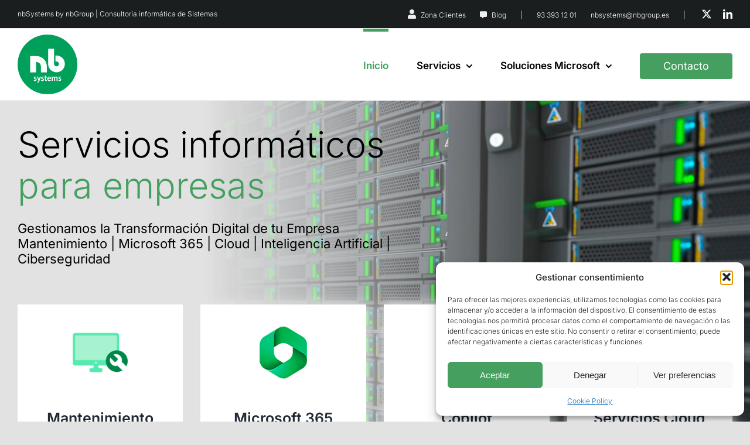

--- FILE ---
content_type: text/html; charset=utf-8
request_url: https://www.google.com/recaptcha/api2/anchor?ar=1&k=6Lcn-OAqAAAAAG703PXJKeNhk42APLbMnDa6DFov&co=aHR0cHM6Ly9uYnN5c3RlbXMuZXM6NDQz&hl=es&v=N67nZn4AqZkNcbeMu4prBgzg&size=invisible&badge=hide&anchor-ms=20000&execute-ms=30000&cb=ohmpfpmtanid
body_size: 48833
content:
<!DOCTYPE HTML><html dir="ltr" lang="es"><head><meta http-equiv="Content-Type" content="text/html; charset=UTF-8">
<meta http-equiv="X-UA-Compatible" content="IE=edge">
<title>reCAPTCHA</title>
<style type="text/css">
/* cyrillic-ext */
@font-face {
  font-family: 'Roboto';
  font-style: normal;
  font-weight: 400;
  font-stretch: 100%;
  src: url(//fonts.gstatic.com/s/roboto/v48/KFO7CnqEu92Fr1ME7kSn66aGLdTylUAMa3GUBHMdazTgWw.woff2) format('woff2');
  unicode-range: U+0460-052F, U+1C80-1C8A, U+20B4, U+2DE0-2DFF, U+A640-A69F, U+FE2E-FE2F;
}
/* cyrillic */
@font-face {
  font-family: 'Roboto';
  font-style: normal;
  font-weight: 400;
  font-stretch: 100%;
  src: url(//fonts.gstatic.com/s/roboto/v48/KFO7CnqEu92Fr1ME7kSn66aGLdTylUAMa3iUBHMdazTgWw.woff2) format('woff2');
  unicode-range: U+0301, U+0400-045F, U+0490-0491, U+04B0-04B1, U+2116;
}
/* greek-ext */
@font-face {
  font-family: 'Roboto';
  font-style: normal;
  font-weight: 400;
  font-stretch: 100%;
  src: url(//fonts.gstatic.com/s/roboto/v48/KFO7CnqEu92Fr1ME7kSn66aGLdTylUAMa3CUBHMdazTgWw.woff2) format('woff2');
  unicode-range: U+1F00-1FFF;
}
/* greek */
@font-face {
  font-family: 'Roboto';
  font-style: normal;
  font-weight: 400;
  font-stretch: 100%;
  src: url(//fonts.gstatic.com/s/roboto/v48/KFO7CnqEu92Fr1ME7kSn66aGLdTylUAMa3-UBHMdazTgWw.woff2) format('woff2');
  unicode-range: U+0370-0377, U+037A-037F, U+0384-038A, U+038C, U+038E-03A1, U+03A3-03FF;
}
/* math */
@font-face {
  font-family: 'Roboto';
  font-style: normal;
  font-weight: 400;
  font-stretch: 100%;
  src: url(//fonts.gstatic.com/s/roboto/v48/KFO7CnqEu92Fr1ME7kSn66aGLdTylUAMawCUBHMdazTgWw.woff2) format('woff2');
  unicode-range: U+0302-0303, U+0305, U+0307-0308, U+0310, U+0312, U+0315, U+031A, U+0326-0327, U+032C, U+032F-0330, U+0332-0333, U+0338, U+033A, U+0346, U+034D, U+0391-03A1, U+03A3-03A9, U+03B1-03C9, U+03D1, U+03D5-03D6, U+03F0-03F1, U+03F4-03F5, U+2016-2017, U+2034-2038, U+203C, U+2040, U+2043, U+2047, U+2050, U+2057, U+205F, U+2070-2071, U+2074-208E, U+2090-209C, U+20D0-20DC, U+20E1, U+20E5-20EF, U+2100-2112, U+2114-2115, U+2117-2121, U+2123-214F, U+2190, U+2192, U+2194-21AE, U+21B0-21E5, U+21F1-21F2, U+21F4-2211, U+2213-2214, U+2216-22FF, U+2308-230B, U+2310, U+2319, U+231C-2321, U+2336-237A, U+237C, U+2395, U+239B-23B7, U+23D0, U+23DC-23E1, U+2474-2475, U+25AF, U+25B3, U+25B7, U+25BD, U+25C1, U+25CA, U+25CC, U+25FB, U+266D-266F, U+27C0-27FF, U+2900-2AFF, U+2B0E-2B11, U+2B30-2B4C, U+2BFE, U+3030, U+FF5B, U+FF5D, U+1D400-1D7FF, U+1EE00-1EEFF;
}
/* symbols */
@font-face {
  font-family: 'Roboto';
  font-style: normal;
  font-weight: 400;
  font-stretch: 100%;
  src: url(//fonts.gstatic.com/s/roboto/v48/KFO7CnqEu92Fr1ME7kSn66aGLdTylUAMaxKUBHMdazTgWw.woff2) format('woff2');
  unicode-range: U+0001-000C, U+000E-001F, U+007F-009F, U+20DD-20E0, U+20E2-20E4, U+2150-218F, U+2190, U+2192, U+2194-2199, U+21AF, U+21E6-21F0, U+21F3, U+2218-2219, U+2299, U+22C4-22C6, U+2300-243F, U+2440-244A, U+2460-24FF, U+25A0-27BF, U+2800-28FF, U+2921-2922, U+2981, U+29BF, U+29EB, U+2B00-2BFF, U+4DC0-4DFF, U+FFF9-FFFB, U+10140-1018E, U+10190-1019C, U+101A0, U+101D0-101FD, U+102E0-102FB, U+10E60-10E7E, U+1D2C0-1D2D3, U+1D2E0-1D37F, U+1F000-1F0FF, U+1F100-1F1AD, U+1F1E6-1F1FF, U+1F30D-1F30F, U+1F315, U+1F31C, U+1F31E, U+1F320-1F32C, U+1F336, U+1F378, U+1F37D, U+1F382, U+1F393-1F39F, U+1F3A7-1F3A8, U+1F3AC-1F3AF, U+1F3C2, U+1F3C4-1F3C6, U+1F3CA-1F3CE, U+1F3D4-1F3E0, U+1F3ED, U+1F3F1-1F3F3, U+1F3F5-1F3F7, U+1F408, U+1F415, U+1F41F, U+1F426, U+1F43F, U+1F441-1F442, U+1F444, U+1F446-1F449, U+1F44C-1F44E, U+1F453, U+1F46A, U+1F47D, U+1F4A3, U+1F4B0, U+1F4B3, U+1F4B9, U+1F4BB, U+1F4BF, U+1F4C8-1F4CB, U+1F4D6, U+1F4DA, U+1F4DF, U+1F4E3-1F4E6, U+1F4EA-1F4ED, U+1F4F7, U+1F4F9-1F4FB, U+1F4FD-1F4FE, U+1F503, U+1F507-1F50B, U+1F50D, U+1F512-1F513, U+1F53E-1F54A, U+1F54F-1F5FA, U+1F610, U+1F650-1F67F, U+1F687, U+1F68D, U+1F691, U+1F694, U+1F698, U+1F6AD, U+1F6B2, U+1F6B9-1F6BA, U+1F6BC, U+1F6C6-1F6CF, U+1F6D3-1F6D7, U+1F6E0-1F6EA, U+1F6F0-1F6F3, U+1F6F7-1F6FC, U+1F700-1F7FF, U+1F800-1F80B, U+1F810-1F847, U+1F850-1F859, U+1F860-1F887, U+1F890-1F8AD, U+1F8B0-1F8BB, U+1F8C0-1F8C1, U+1F900-1F90B, U+1F93B, U+1F946, U+1F984, U+1F996, U+1F9E9, U+1FA00-1FA6F, U+1FA70-1FA7C, U+1FA80-1FA89, U+1FA8F-1FAC6, U+1FACE-1FADC, U+1FADF-1FAE9, U+1FAF0-1FAF8, U+1FB00-1FBFF;
}
/* vietnamese */
@font-face {
  font-family: 'Roboto';
  font-style: normal;
  font-weight: 400;
  font-stretch: 100%;
  src: url(//fonts.gstatic.com/s/roboto/v48/KFO7CnqEu92Fr1ME7kSn66aGLdTylUAMa3OUBHMdazTgWw.woff2) format('woff2');
  unicode-range: U+0102-0103, U+0110-0111, U+0128-0129, U+0168-0169, U+01A0-01A1, U+01AF-01B0, U+0300-0301, U+0303-0304, U+0308-0309, U+0323, U+0329, U+1EA0-1EF9, U+20AB;
}
/* latin-ext */
@font-face {
  font-family: 'Roboto';
  font-style: normal;
  font-weight: 400;
  font-stretch: 100%;
  src: url(//fonts.gstatic.com/s/roboto/v48/KFO7CnqEu92Fr1ME7kSn66aGLdTylUAMa3KUBHMdazTgWw.woff2) format('woff2');
  unicode-range: U+0100-02BA, U+02BD-02C5, U+02C7-02CC, U+02CE-02D7, U+02DD-02FF, U+0304, U+0308, U+0329, U+1D00-1DBF, U+1E00-1E9F, U+1EF2-1EFF, U+2020, U+20A0-20AB, U+20AD-20C0, U+2113, U+2C60-2C7F, U+A720-A7FF;
}
/* latin */
@font-face {
  font-family: 'Roboto';
  font-style: normal;
  font-weight: 400;
  font-stretch: 100%;
  src: url(//fonts.gstatic.com/s/roboto/v48/KFO7CnqEu92Fr1ME7kSn66aGLdTylUAMa3yUBHMdazQ.woff2) format('woff2');
  unicode-range: U+0000-00FF, U+0131, U+0152-0153, U+02BB-02BC, U+02C6, U+02DA, U+02DC, U+0304, U+0308, U+0329, U+2000-206F, U+20AC, U+2122, U+2191, U+2193, U+2212, U+2215, U+FEFF, U+FFFD;
}
/* cyrillic-ext */
@font-face {
  font-family: 'Roboto';
  font-style: normal;
  font-weight: 500;
  font-stretch: 100%;
  src: url(//fonts.gstatic.com/s/roboto/v48/KFO7CnqEu92Fr1ME7kSn66aGLdTylUAMa3GUBHMdazTgWw.woff2) format('woff2');
  unicode-range: U+0460-052F, U+1C80-1C8A, U+20B4, U+2DE0-2DFF, U+A640-A69F, U+FE2E-FE2F;
}
/* cyrillic */
@font-face {
  font-family: 'Roboto';
  font-style: normal;
  font-weight: 500;
  font-stretch: 100%;
  src: url(//fonts.gstatic.com/s/roboto/v48/KFO7CnqEu92Fr1ME7kSn66aGLdTylUAMa3iUBHMdazTgWw.woff2) format('woff2');
  unicode-range: U+0301, U+0400-045F, U+0490-0491, U+04B0-04B1, U+2116;
}
/* greek-ext */
@font-face {
  font-family: 'Roboto';
  font-style: normal;
  font-weight: 500;
  font-stretch: 100%;
  src: url(//fonts.gstatic.com/s/roboto/v48/KFO7CnqEu92Fr1ME7kSn66aGLdTylUAMa3CUBHMdazTgWw.woff2) format('woff2');
  unicode-range: U+1F00-1FFF;
}
/* greek */
@font-face {
  font-family: 'Roboto';
  font-style: normal;
  font-weight: 500;
  font-stretch: 100%;
  src: url(//fonts.gstatic.com/s/roboto/v48/KFO7CnqEu92Fr1ME7kSn66aGLdTylUAMa3-UBHMdazTgWw.woff2) format('woff2');
  unicode-range: U+0370-0377, U+037A-037F, U+0384-038A, U+038C, U+038E-03A1, U+03A3-03FF;
}
/* math */
@font-face {
  font-family: 'Roboto';
  font-style: normal;
  font-weight: 500;
  font-stretch: 100%;
  src: url(//fonts.gstatic.com/s/roboto/v48/KFO7CnqEu92Fr1ME7kSn66aGLdTylUAMawCUBHMdazTgWw.woff2) format('woff2');
  unicode-range: U+0302-0303, U+0305, U+0307-0308, U+0310, U+0312, U+0315, U+031A, U+0326-0327, U+032C, U+032F-0330, U+0332-0333, U+0338, U+033A, U+0346, U+034D, U+0391-03A1, U+03A3-03A9, U+03B1-03C9, U+03D1, U+03D5-03D6, U+03F0-03F1, U+03F4-03F5, U+2016-2017, U+2034-2038, U+203C, U+2040, U+2043, U+2047, U+2050, U+2057, U+205F, U+2070-2071, U+2074-208E, U+2090-209C, U+20D0-20DC, U+20E1, U+20E5-20EF, U+2100-2112, U+2114-2115, U+2117-2121, U+2123-214F, U+2190, U+2192, U+2194-21AE, U+21B0-21E5, U+21F1-21F2, U+21F4-2211, U+2213-2214, U+2216-22FF, U+2308-230B, U+2310, U+2319, U+231C-2321, U+2336-237A, U+237C, U+2395, U+239B-23B7, U+23D0, U+23DC-23E1, U+2474-2475, U+25AF, U+25B3, U+25B7, U+25BD, U+25C1, U+25CA, U+25CC, U+25FB, U+266D-266F, U+27C0-27FF, U+2900-2AFF, U+2B0E-2B11, U+2B30-2B4C, U+2BFE, U+3030, U+FF5B, U+FF5D, U+1D400-1D7FF, U+1EE00-1EEFF;
}
/* symbols */
@font-face {
  font-family: 'Roboto';
  font-style: normal;
  font-weight: 500;
  font-stretch: 100%;
  src: url(//fonts.gstatic.com/s/roboto/v48/KFO7CnqEu92Fr1ME7kSn66aGLdTylUAMaxKUBHMdazTgWw.woff2) format('woff2');
  unicode-range: U+0001-000C, U+000E-001F, U+007F-009F, U+20DD-20E0, U+20E2-20E4, U+2150-218F, U+2190, U+2192, U+2194-2199, U+21AF, U+21E6-21F0, U+21F3, U+2218-2219, U+2299, U+22C4-22C6, U+2300-243F, U+2440-244A, U+2460-24FF, U+25A0-27BF, U+2800-28FF, U+2921-2922, U+2981, U+29BF, U+29EB, U+2B00-2BFF, U+4DC0-4DFF, U+FFF9-FFFB, U+10140-1018E, U+10190-1019C, U+101A0, U+101D0-101FD, U+102E0-102FB, U+10E60-10E7E, U+1D2C0-1D2D3, U+1D2E0-1D37F, U+1F000-1F0FF, U+1F100-1F1AD, U+1F1E6-1F1FF, U+1F30D-1F30F, U+1F315, U+1F31C, U+1F31E, U+1F320-1F32C, U+1F336, U+1F378, U+1F37D, U+1F382, U+1F393-1F39F, U+1F3A7-1F3A8, U+1F3AC-1F3AF, U+1F3C2, U+1F3C4-1F3C6, U+1F3CA-1F3CE, U+1F3D4-1F3E0, U+1F3ED, U+1F3F1-1F3F3, U+1F3F5-1F3F7, U+1F408, U+1F415, U+1F41F, U+1F426, U+1F43F, U+1F441-1F442, U+1F444, U+1F446-1F449, U+1F44C-1F44E, U+1F453, U+1F46A, U+1F47D, U+1F4A3, U+1F4B0, U+1F4B3, U+1F4B9, U+1F4BB, U+1F4BF, U+1F4C8-1F4CB, U+1F4D6, U+1F4DA, U+1F4DF, U+1F4E3-1F4E6, U+1F4EA-1F4ED, U+1F4F7, U+1F4F9-1F4FB, U+1F4FD-1F4FE, U+1F503, U+1F507-1F50B, U+1F50D, U+1F512-1F513, U+1F53E-1F54A, U+1F54F-1F5FA, U+1F610, U+1F650-1F67F, U+1F687, U+1F68D, U+1F691, U+1F694, U+1F698, U+1F6AD, U+1F6B2, U+1F6B9-1F6BA, U+1F6BC, U+1F6C6-1F6CF, U+1F6D3-1F6D7, U+1F6E0-1F6EA, U+1F6F0-1F6F3, U+1F6F7-1F6FC, U+1F700-1F7FF, U+1F800-1F80B, U+1F810-1F847, U+1F850-1F859, U+1F860-1F887, U+1F890-1F8AD, U+1F8B0-1F8BB, U+1F8C0-1F8C1, U+1F900-1F90B, U+1F93B, U+1F946, U+1F984, U+1F996, U+1F9E9, U+1FA00-1FA6F, U+1FA70-1FA7C, U+1FA80-1FA89, U+1FA8F-1FAC6, U+1FACE-1FADC, U+1FADF-1FAE9, U+1FAF0-1FAF8, U+1FB00-1FBFF;
}
/* vietnamese */
@font-face {
  font-family: 'Roboto';
  font-style: normal;
  font-weight: 500;
  font-stretch: 100%;
  src: url(//fonts.gstatic.com/s/roboto/v48/KFO7CnqEu92Fr1ME7kSn66aGLdTylUAMa3OUBHMdazTgWw.woff2) format('woff2');
  unicode-range: U+0102-0103, U+0110-0111, U+0128-0129, U+0168-0169, U+01A0-01A1, U+01AF-01B0, U+0300-0301, U+0303-0304, U+0308-0309, U+0323, U+0329, U+1EA0-1EF9, U+20AB;
}
/* latin-ext */
@font-face {
  font-family: 'Roboto';
  font-style: normal;
  font-weight: 500;
  font-stretch: 100%;
  src: url(//fonts.gstatic.com/s/roboto/v48/KFO7CnqEu92Fr1ME7kSn66aGLdTylUAMa3KUBHMdazTgWw.woff2) format('woff2');
  unicode-range: U+0100-02BA, U+02BD-02C5, U+02C7-02CC, U+02CE-02D7, U+02DD-02FF, U+0304, U+0308, U+0329, U+1D00-1DBF, U+1E00-1E9F, U+1EF2-1EFF, U+2020, U+20A0-20AB, U+20AD-20C0, U+2113, U+2C60-2C7F, U+A720-A7FF;
}
/* latin */
@font-face {
  font-family: 'Roboto';
  font-style: normal;
  font-weight: 500;
  font-stretch: 100%;
  src: url(//fonts.gstatic.com/s/roboto/v48/KFO7CnqEu92Fr1ME7kSn66aGLdTylUAMa3yUBHMdazQ.woff2) format('woff2');
  unicode-range: U+0000-00FF, U+0131, U+0152-0153, U+02BB-02BC, U+02C6, U+02DA, U+02DC, U+0304, U+0308, U+0329, U+2000-206F, U+20AC, U+2122, U+2191, U+2193, U+2212, U+2215, U+FEFF, U+FFFD;
}
/* cyrillic-ext */
@font-face {
  font-family: 'Roboto';
  font-style: normal;
  font-weight: 900;
  font-stretch: 100%;
  src: url(//fonts.gstatic.com/s/roboto/v48/KFO7CnqEu92Fr1ME7kSn66aGLdTylUAMa3GUBHMdazTgWw.woff2) format('woff2');
  unicode-range: U+0460-052F, U+1C80-1C8A, U+20B4, U+2DE0-2DFF, U+A640-A69F, U+FE2E-FE2F;
}
/* cyrillic */
@font-face {
  font-family: 'Roboto';
  font-style: normal;
  font-weight: 900;
  font-stretch: 100%;
  src: url(//fonts.gstatic.com/s/roboto/v48/KFO7CnqEu92Fr1ME7kSn66aGLdTylUAMa3iUBHMdazTgWw.woff2) format('woff2');
  unicode-range: U+0301, U+0400-045F, U+0490-0491, U+04B0-04B1, U+2116;
}
/* greek-ext */
@font-face {
  font-family: 'Roboto';
  font-style: normal;
  font-weight: 900;
  font-stretch: 100%;
  src: url(//fonts.gstatic.com/s/roboto/v48/KFO7CnqEu92Fr1ME7kSn66aGLdTylUAMa3CUBHMdazTgWw.woff2) format('woff2');
  unicode-range: U+1F00-1FFF;
}
/* greek */
@font-face {
  font-family: 'Roboto';
  font-style: normal;
  font-weight: 900;
  font-stretch: 100%;
  src: url(//fonts.gstatic.com/s/roboto/v48/KFO7CnqEu92Fr1ME7kSn66aGLdTylUAMa3-UBHMdazTgWw.woff2) format('woff2');
  unicode-range: U+0370-0377, U+037A-037F, U+0384-038A, U+038C, U+038E-03A1, U+03A3-03FF;
}
/* math */
@font-face {
  font-family: 'Roboto';
  font-style: normal;
  font-weight: 900;
  font-stretch: 100%;
  src: url(//fonts.gstatic.com/s/roboto/v48/KFO7CnqEu92Fr1ME7kSn66aGLdTylUAMawCUBHMdazTgWw.woff2) format('woff2');
  unicode-range: U+0302-0303, U+0305, U+0307-0308, U+0310, U+0312, U+0315, U+031A, U+0326-0327, U+032C, U+032F-0330, U+0332-0333, U+0338, U+033A, U+0346, U+034D, U+0391-03A1, U+03A3-03A9, U+03B1-03C9, U+03D1, U+03D5-03D6, U+03F0-03F1, U+03F4-03F5, U+2016-2017, U+2034-2038, U+203C, U+2040, U+2043, U+2047, U+2050, U+2057, U+205F, U+2070-2071, U+2074-208E, U+2090-209C, U+20D0-20DC, U+20E1, U+20E5-20EF, U+2100-2112, U+2114-2115, U+2117-2121, U+2123-214F, U+2190, U+2192, U+2194-21AE, U+21B0-21E5, U+21F1-21F2, U+21F4-2211, U+2213-2214, U+2216-22FF, U+2308-230B, U+2310, U+2319, U+231C-2321, U+2336-237A, U+237C, U+2395, U+239B-23B7, U+23D0, U+23DC-23E1, U+2474-2475, U+25AF, U+25B3, U+25B7, U+25BD, U+25C1, U+25CA, U+25CC, U+25FB, U+266D-266F, U+27C0-27FF, U+2900-2AFF, U+2B0E-2B11, U+2B30-2B4C, U+2BFE, U+3030, U+FF5B, U+FF5D, U+1D400-1D7FF, U+1EE00-1EEFF;
}
/* symbols */
@font-face {
  font-family: 'Roboto';
  font-style: normal;
  font-weight: 900;
  font-stretch: 100%;
  src: url(//fonts.gstatic.com/s/roboto/v48/KFO7CnqEu92Fr1ME7kSn66aGLdTylUAMaxKUBHMdazTgWw.woff2) format('woff2');
  unicode-range: U+0001-000C, U+000E-001F, U+007F-009F, U+20DD-20E0, U+20E2-20E4, U+2150-218F, U+2190, U+2192, U+2194-2199, U+21AF, U+21E6-21F0, U+21F3, U+2218-2219, U+2299, U+22C4-22C6, U+2300-243F, U+2440-244A, U+2460-24FF, U+25A0-27BF, U+2800-28FF, U+2921-2922, U+2981, U+29BF, U+29EB, U+2B00-2BFF, U+4DC0-4DFF, U+FFF9-FFFB, U+10140-1018E, U+10190-1019C, U+101A0, U+101D0-101FD, U+102E0-102FB, U+10E60-10E7E, U+1D2C0-1D2D3, U+1D2E0-1D37F, U+1F000-1F0FF, U+1F100-1F1AD, U+1F1E6-1F1FF, U+1F30D-1F30F, U+1F315, U+1F31C, U+1F31E, U+1F320-1F32C, U+1F336, U+1F378, U+1F37D, U+1F382, U+1F393-1F39F, U+1F3A7-1F3A8, U+1F3AC-1F3AF, U+1F3C2, U+1F3C4-1F3C6, U+1F3CA-1F3CE, U+1F3D4-1F3E0, U+1F3ED, U+1F3F1-1F3F3, U+1F3F5-1F3F7, U+1F408, U+1F415, U+1F41F, U+1F426, U+1F43F, U+1F441-1F442, U+1F444, U+1F446-1F449, U+1F44C-1F44E, U+1F453, U+1F46A, U+1F47D, U+1F4A3, U+1F4B0, U+1F4B3, U+1F4B9, U+1F4BB, U+1F4BF, U+1F4C8-1F4CB, U+1F4D6, U+1F4DA, U+1F4DF, U+1F4E3-1F4E6, U+1F4EA-1F4ED, U+1F4F7, U+1F4F9-1F4FB, U+1F4FD-1F4FE, U+1F503, U+1F507-1F50B, U+1F50D, U+1F512-1F513, U+1F53E-1F54A, U+1F54F-1F5FA, U+1F610, U+1F650-1F67F, U+1F687, U+1F68D, U+1F691, U+1F694, U+1F698, U+1F6AD, U+1F6B2, U+1F6B9-1F6BA, U+1F6BC, U+1F6C6-1F6CF, U+1F6D3-1F6D7, U+1F6E0-1F6EA, U+1F6F0-1F6F3, U+1F6F7-1F6FC, U+1F700-1F7FF, U+1F800-1F80B, U+1F810-1F847, U+1F850-1F859, U+1F860-1F887, U+1F890-1F8AD, U+1F8B0-1F8BB, U+1F8C0-1F8C1, U+1F900-1F90B, U+1F93B, U+1F946, U+1F984, U+1F996, U+1F9E9, U+1FA00-1FA6F, U+1FA70-1FA7C, U+1FA80-1FA89, U+1FA8F-1FAC6, U+1FACE-1FADC, U+1FADF-1FAE9, U+1FAF0-1FAF8, U+1FB00-1FBFF;
}
/* vietnamese */
@font-face {
  font-family: 'Roboto';
  font-style: normal;
  font-weight: 900;
  font-stretch: 100%;
  src: url(//fonts.gstatic.com/s/roboto/v48/KFO7CnqEu92Fr1ME7kSn66aGLdTylUAMa3OUBHMdazTgWw.woff2) format('woff2');
  unicode-range: U+0102-0103, U+0110-0111, U+0128-0129, U+0168-0169, U+01A0-01A1, U+01AF-01B0, U+0300-0301, U+0303-0304, U+0308-0309, U+0323, U+0329, U+1EA0-1EF9, U+20AB;
}
/* latin-ext */
@font-face {
  font-family: 'Roboto';
  font-style: normal;
  font-weight: 900;
  font-stretch: 100%;
  src: url(//fonts.gstatic.com/s/roboto/v48/KFO7CnqEu92Fr1ME7kSn66aGLdTylUAMa3KUBHMdazTgWw.woff2) format('woff2');
  unicode-range: U+0100-02BA, U+02BD-02C5, U+02C7-02CC, U+02CE-02D7, U+02DD-02FF, U+0304, U+0308, U+0329, U+1D00-1DBF, U+1E00-1E9F, U+1EF2-1EFF, U+2020, U+20A0-20AB, U+20AD-20C0, U+2113, U+2C60-2C7F, U+A720-A7FF;
}
/* latin */
@font-face {
  font-family: 'Roboto';
  font-style: normal;
  font-weight: 900;
  font-stretch: 100%;
  src: url(//fonts.gstatic.com/s/roboto/v48/KFO7CnqEu92Fr1ME7kSn66aGLdTylUAMa3yUBHMdazQ.woff2) format('woff2');
  unicode-range: U+0000-00FF, U+0131, U+0152-0153, U+02BB-02BC, U+02C6, U+02DA, U+02DC, U+0304, U+0308, U+0329, U+2000-206F, U+20AC, U+2122, U+2191, U+2193, U+2212, U+2215, U+FEFF, U+FFFD;
}

</style>
<link rel="stylesheet" type="text/css" href="https://www.gstatic.com/recaptcha/releases/N67nZn4AqZkNcbeMu4prBgzg/styles__ltr.css">
<script nonce="WLVXNxl6_lSfQOldKwd1KA" type="text/javascript">window['__recaptcha_api'] = 'https://www.google.com/recaptcha/api2/';</script>
<script type="text/javascript" src="https://www.gstatic.com/recaptcha/releases/N67nZn4AqZkNcbeMu4prBgzg/recaptcha__es.js" nonce="WLVXNxl6_lSfQOldKwd1KA">
      
    </script></head>
<body><div id="rc-anchor-alert" class="rc-anchor-alert"></div>
<input type="hidden" id="recaptcha-token" value="[base64]">
<script type="text/javascript" nonce="WLVXNxl6_lSfQOldKwd1KA">
      recaptcha.anchor.Main.init("[\x22ainput\x22,[\x22bgdata\x22,\x22\x22,\[base64]/[base64]/[base64]/[base64]/[base64]/[base64]/KGcoTywyNTMsTy5PKSxVRyhPLEMpKTpnKE8sMjUzLEMpLE8pKSxsKSksTykpfSxieT1mdW5jdGlvbihDLE8sdSxsKXtmb3IobD0odT1SKEMpLDApO08+MDtPLS0pbD1sPDw4fFooQyk7ZyhDLHUsbCl9LFVHPWZ1bmN0aW9uKEMsTyl7Qy5pLmxlbmd0aD4xMDQ/[base64]/[base64]/[base64]/[base64]/[base64]/[base64]/[base64]\\u003d\x22,\[base64]\x22,\[base64]/DlMKsFnAPw6jCjsOUw5kMdA9dYH/ClTJXw77CnMKPbkbClnVKLQrDtXDDusKdMTFiKVjDsEBsw7whwobCmsONwqvDuWTDrcOFCMObw6DCsDAJwrTCjV7DjEcdeH/[base64]/wq0AZcKhw5V6SD/ChlhrY8OWfMOyPsO7dcKaMk7DhQ7DlHHDokvCsRXDtMOAw6VowpR9wqvCosKtw4zCtFROw6EbJ8K9wqrDh8KSwqPCrRUeQsKoQcKRw4sfCyTDq8Otw5A0P8K5SMOMHmDCksKAw4ZNSmtham/CownDjcOzHTbDkX9Tw6bCoTXDtDvDocOvKWbDjT3CiMOuYmU5wokPw504TMOgTXx+w4rCmVzCtMKvL3TCtHzCuRNywpzDtW/Co8OVw5/ChhJpScKefcKCw5tMYMKZw5E5ecK5wpnCnylUfgYXLl7DkDhOwqs7TXcMUTMRw6sOwp/DggZKDcOoaT3DpQjCuXrDg8KkcMKaw450YRsuwpITfnkTVcOZf0U7wrfDgQYywpdHYsKvFAcFM8Oow5HDpMO2wrfDqsO4MMOzwrota8K+w7vDk8OcwrHDtW8VfDDDhUgEwrXCuz/DjBoBw4ELGsOKwp7DtcOqw6HClcO3IVTDtgcVw4zDscOEAcODwqw2w57DqlnDpgvDq1vCqXVuacO3Yi3DgwhFw7/DilsWwph6w6AaGkDDu8OcJMOEdsKrfcORR8KjRMKBewR6eMKlf8OFdmBkw57DmCjColzCghrCoWXDuEZMw5MoGcO4ZTsswrXDiAxYIG/Ch3wYwoPDnk7DpsKew6jCgGwmw5LChCo+wqjChMOEwqnDhcKNHkDCgsKNHBQfwqIAwodJwoHDoWnCnQTDrVRLfMKPw75JVsKnwoMhdnLDrcODFy5TNMKjw7jDiQPCujEPEFFbwpfCrMO2TsOKw5hIwqEBwoIlw5d4asKCw4PDr8OtDA7DosO7wqfCvMOFGEbCmsKVwq/CiV7DkmvDmMO9WRQGbMKJw4V+w5TDslPDlcO/VMKHeSXDlU/DqMKpO8OvBG9Ww401SMOnwqgcBcOfDhQwwobCsMOkwpJxwq4WT2bDjH0swr7DsMKHwozCp8KEwrdCGQvCgsK0H0YjwqvDosKzKxNLCsOowp/CvCTDu8OfBWQjwo/[base64]/Dq8KuHsKFcwfCpgrDgcOZMsKGwrR7w5DCncO5w7vDrysPGyjDuV84woXCgsKWWcOowqHDhS7Cl8K4wr/DtsKhAmrCqMOxeRsOw6EBMErCi8O/[base64]/CkcKEEBt3wpw6w6rCqMKywrzDo8O2ecOhwoQbY2HDncOmbsO5QcKvesKowrrClQTDl8KTw4/[base64]/[base64]/DpMKQWx5RAxUCwqtqHw0KwocFwrpiIcKPOMOpwpQQLGHCoxbCrH/Cu8OGw4ZLcixGwozDssKUNMO7P8KEwo3CmMKCZ1RLCy/Cvn3DlcOlQMODc8O1CUjDssKUS8OxXcKYCMO/w7jDoCXDp34eaMOMwozCoTjDpgc2wpbDu8OBw4bCpsK6NHzClMKLwqwCw6rCt8KVw7zDj0HDtsK3wpTDoxLCh8Kew5XDlkLDjMKWbDPCoMOJwpTDlF7CgRPDtTU+wrdkHsONUsOIwqnCgwDCtMOnw6xOTMK6wr/CrsK/TWQWwpfDumjDssKKwppvwq81FMK3B8K8CMO9SwU9w5dgEsKHw7LDk1DCoEVmwr/[base64]/DoMKHw7rDhMK3wpvDqMOlOMOVwpbCln/DkjzDhAoAwop2wpDCiB0nwrPDkMOQw7bDqS8QBSlVXcKoS8KHFsO/TcKYRlRSwoltw5suwpB8CHTDlQsWO8KkA8Kmw7k9woLDncK3TmzCuhEHw5gFwr7CtFNOwqFwwrY9HFvDkkRdH0J0w7jDisOcMsKDalPDuMOzwrN/w4jDsMKWK8KBwphOw7kbF3AIwpRzJ07ChRfDoiTDlFDDiiDDgWQ0w6LCuh3CpsOdw57CmhjCrMO1SiJqw7lfw4Ajwo7DqsOlTjBlw4Aswox0W8K+ecOXccOHXnBrfsKrHS/DkMKTc8KUdRN1w43DhcO9w6/DpsK+OkMjw5gOGCTDq1nDv8OSUMKyw7XDp2jDhMOBwrNQw4c7wppRwpJww6bCrBpZw4JJYTJxw4XCtcKew4HDpsKEwqTDvMOZw4dCeDsqdcOQwqxLSFopLH5Qam/DsMKpw5Y9IMKwwpw4ZcKnBBbCqSHDncKTwpfDgXs8w6fCoS9cCcKUw5XDgUwjHMKddXDDs8Kjw7DDh8KgKcO1QcOHwoXCsSPDsDlEEizCrsKUWcKqwpDCvm/ClMK/w7pIwrXDqRPDuBLCvMKuecKGw5BpfcKRwo3DgMO/wpVvwqvDr2jCjCxEZhc9HVU3Q8OtK3bCo37CssKRwoPDgMOww4V3w67Ctwd5wqFdw6XDusK1Qi4TAsKOUcOYecOzwrHDocOBw77CjEvDiQonEcOzCMOneMKeCcO6w7fDm24awobCpkhcwqUtw4Yvw4bDhsKcwrrDjlHCrxTCgsOLKG/DryHCmMKSDH14wrN7w5/DpsOgw5dZByLCkMOHA30jE1g2FsOwwqpzwq9iICtFw6VAwpvCssOuwobDqsOAwq07cMKnw5sCw6fDosOfwr1gQ8OYG3HDtMObw5RMLsODwrfCgsOwd8OEw4J+w41Cw69ewprDh8Kiw4Enw4TCul7DkUQ+w4/DpFnCvBVgVkrCv3/DjsKKw5XCtHfCosK2w4HCvgHDjcOmY8Ovw5/CgsKwbTk+w5PDmsO1eRvDm3kuwqrDiSIOw7M+M0rDnCBIw48LLj/DsjrDjE3CjwIxY0FIOsOaw5JFXcORHC7Dn8OnwrjDg8OQbMOWScKJwqfDgw7Dn8OgQ2kew4PDkiPCnMK/DcOIO8OOw4fDgsK8PcKHw4nCncOTb8Oqw4HCn8KowpLCm8OTfCxSw7rDuBzDp8Kcw6pbd8KOw5ZNWMOeXcOdWgbDqsOxWsOcKcOowpw2QsKVwpXDsTB6w5Y5ATEjKMObVSjCjnYmNMOJSsOHw4LDgyHDgUvDv35Dw5vCnmNow7jClSNzHS/DtMOKw787w41sPzbCj3Abw4/Cs3Y5BWLDnsONw6LDsxl0TcOew7Ayw5nCpMK7wo7Dg8OROMKuwqchJ8KwccOabcKHE1wtwonCucK4NMO7XyJaK8OWQR/DscONw6sHYz/Ds3fCkAvCu8Onw6fDuAfCuHPCm8OGwrwAw59cwr43wo/Cu8KhwrHCoBZYw5Z7anPDicKHwqtHdi8PWWVHSDzDvMOOdnNDP1kTecOPNcKPUcKLdUzCicOzP1PDuMKPPMOAw6XCoSUqBAM+w7t6R8Kmw6/CkT9lUcKGZn/Cn8O6wpkKw5sDBsOhERzDgRDCojAMw4B4w6TDj8OJwpbCvnQ0ewV1WMOkIsONHcO6w7rDoy9kwrHCpsOSKi5iSMKjWcOWwoDCosOwPkTDg8Kgw7YGw6QVQyXDisKOQgDCvHQQw4HCm8KmXsKmwpHChFodw5zDlMKlC8OAMMOgwrUyejzDmUguX0ZCw4HCgiQHJsKzw4/CggjDgcOawqIXFyjCnlrCrsObwrxxNFpawpUcQGDCqjPCg8OgdQ9CwonDhjQ8aEMgTEMwZxfDrDFPw7Qdw5AaC8K2w5hscsOvUMKNwoRrwpQLIxQiw4TDvEZ+w6dcL8OvwoY0wqvDt3DCm240ZcOqw49Uw6JMXcKhw7vDlC/[base64]/[base64]/[base64]/wrNCXTwpw4fDo8Oqw7UWwovCisORdsO6w49EIcOaw6Y5PH7Cv2Ymw7dbw4gkw5c9w4nClMOcCHjCgG/DiAzCixbDpcKZw53CvsKPX8KNU8OkanJ4w5xgw7rCtH7DusOlBcO4w4FywpHDhiRJFiHDlhPCjzhmwpTDgGgKGTjCpsKWWCwWw5oTEsOaOGXCtGcpC8OSwowNwpfDpcOANzPCh8O2wopvVMKecH7DnUEaw5p9wodvKTRbwq/[base64]/CmsK+wqANJsKQUsO3MQDCtcKXEAkWwrVmGE8bYkrCg8O/woV5bHR0EMKqw6/CpFbDj8OEw4Fjw41gwoTDu8KKJmk7QsOLCAzCvRfDvsOYw7JUFiHCrcOZa2DDocKJw45Bw7BVwqsBBW/DmsKdN8KPc8OscWx3wpnDrxJbIBLCuHB/dcK5Jzllw5DCicKxGDfDksKQI8KOw4jCtsOAB8O+wqknwoPCrMKWBcO3w7nCmsK/acK5HH7CkR7CmA4nbMK9w7rDhsO5w61MwoEFLsKNw6V8NDLDuANuLMOfLcK0ezxLw6xGcMOMZsKsw5XCtsKYwp5EWT3Ct8O5wq3CvA7CsCvDlMK3M8O8wo3ClzvDh13Dh1LCtEgOwrQRE8OYw7/CicO5w4M8wq7Dv8O6Tz18w7x4asOHeHp3wos6wrbDpH8DQknCuGrCncK7w4sdT8Oqw4dtw4wdw4XDmcKaEX5ewqnCnjAMVcKIBcKnFsOZwprCi3IqO8KlwobCnMKgGENSw6XDtMO4wrdtQcOtw7fCkBUbcXvDiwrDjcKWw4w/[base64]/wqXDglV9QEYLJMKEwq5Zw6Y/w61ww4rDqkDCo8OGw5Jxw5jChhZPw4w0VMOgAWvCmsK7w6TDgSjDuMKvwqHCuB5Yw5ppwoxNwqF7w7InAsO1KnzDk1/Cj8OhJmHCl8Kzw7nCoMOvDhBRw7nDuRd9WzXDuXTDp0oHwpduwq7DscOQBXNuwoEKfMKqMgzDsVRsd8O/woHDgzTCj8KcwrEZfyfDtEcmX2/[base64]/CskbCunEmwp3Ct8Ouw5fDjnHDocKXHmkiTcKvw7rDoHNXwrvDusKFw5DDqcKED2zCqUREdnlaaFHDhnDCqjTDnFw1w7YJw6bCvMK+G2l9wpTDnMOrwr0QZ3vDu8O9aMOUQ8OVD8KZw40mVV8Ewo0Xw4/DlRzDnsKfLMOXwrrDrMOPwozDoEonN09bw5oFKMK5w4FyIHjDoUbCpMOJwoPCosKxw7PCrsOkPHfDksOhwqXCjk3DosOEQlHDoMOtwoXDng/Cnk8Kw4obw5TDmcKVWGpDc2DDlMOtw6bDhcK+TcOSb8OVEsK6esKDHsOhVgXCuAt7GsKIwoDDnsKgwrDCnH49OMKKwpbDs8KqSUwgwqnCnsK3BFPDpX5ZUinCoxwNQMO/[base64]/I8O4d8KzwoLDu29Ew6ByVzlkwpwvw4Qgwow1cAw3wprCvgY5VsKEwoFDw47DtSPCiQJZenPDm07Cv8OWwpZJwqfCphjDv8ORwq/[base64]/[base64]/w5kdwrofw6kFwrRzworCvCfDrm1xOFxuTzDDucOpasOkX3fCrMKFw41qEic6OcOEwo46UFZswqUIO8O0w54ZG1DCi0PCg8OCw5xmY8OYEMO1wpbDsMOewo8SP8K6f8OiScKjw787fMOaKjc/CsKUCw3DocOKw4BxMcOJFwjDnMKJwobDg8KrwpVbeGhaNAshwq/CnXklw5YTeFnDnhvDisKXHMO9w5XDkSZkfUvCplHDi1vDg8OiOsKTw4bDgRDCth/[base64]/Dk3nCgj5hbsOuw7zClcK5Jz1nwq8RwqFFw4lxHU0XwpBtwobCoj3CncOyG3trM8OcPmUxwp45IEx6A3s9TRZYJ8KTRsKVccOIXFrDpRLDnyhcwq4OCSh1woLCq8OXw5fDssOuYWbCqEZaw6ppwp9XbcKUC2/[base64]/fWnCliHCt3ZBVsKHw6TDlsKqwrdTA8OgecK6wpQ3w5DDnHpBMMOTDMO6WAZsw7DDhyoXwq4bV8OHRcOUMmfDj2Y+OMOxwqnCshTCpcOmQsOJRHo0AGRuw6NCGl7Dq2EFwobDiWfCrWFWDwjDrw/DgcOfwpwzw4DCtsKnKMOJGDlERsOmwpcXMVnDucKYFcKpwq/CtSFKGcOGw58vPMK3wqYQWnsuwq5Pw6bCs2pZZMK3w4/DjsO/AMKWw5lYwptSwo12w5RsCQBVwqzCiMOzDwvCvjoKccOJEsOZCMKKw4wSFEXDi8Okw4LCkMKcwrvCmRLCt2jDpT/DnTLDvRjDm8KKwrvDrGTCgEFba8KbwrDCuBvCrl7DoW0Xw5U/w6LDjcKvw4nDqRgsasOsw77DusKKesOXw5jDv8KJw4jCuwddw5dNwqVsw6ECwoDCrTV3woh2Bm3Do8OHGTXDlEfDusKJIcONw5FGw5sYOsOswrjDmsOXAXDCnREPNHnDpyNawoMcw4HDvWk4BkPCvEQ1IsKgS35Fw4ROVBIvwrHDgMKCFVFswo9/wqtpwr0PF8OoBMOZw7vCjsKpwofCssObw51zwpzCvC1VwqTDrA3Cl8KNOTvCsXPDrsOpd8OuOQEKw48sw6xaP3DCnQY7wqQWwrlfPFkwb8O9L8OAZ8KnMcOYwr9gw6jDi8K/PWPCjCRxw5YOEcKCw77DsXZeeEfDliLDgHFOw7XChBYoXMKNMCTCpEHCsDxyQxzDocOHw6JTcMKTDcO5wpZfwpUjwpEiImN0wrvDoMKUwoXCsUxuwrDDtmsMGxFSKcOUwofCijzCtykcwqHDtl8va1goLcO3EXzClsK9wrfDpcKpX0/DhhJmO8KXwqEBBEfCvcK/w51MfU5tecOtw63CgyDDr8KpwpEyVyPCiFp+w6VuwqpjL8K0GT/DgAHDrcOdwqZkw7B5EU/CqsKqRTTDjMOpw7vCj8K4YChjPcKdwq/DlEA/dldiwpAZAGHDqHDChXcGF8K5w6UTw4XDvXjDuFnCtzPDnGfCjm3Dg8KlSsOWSzAGw6E0Fy5vw6Eqw70sBMKPMgkDY0NkWjUNwrbDgkHDuT/[base64]/Cj8Otwq4sw6fCpm1KwrJewpA+w6gNViLDinzDtV3Dlw/[base64]/[base64]/CvTlHw6jDgAUIw4Y8w57ClSkFw4Zaw5nCtcKFLXTDuBpCfMOyQ8KPwqbClMOCc1sRNsOxw7vCpSPDiMOKw7/DncONQsKfTxshQRMhw4HClXt6wp/DksKLwoQ6wpASwqHCn33CgMOPUMKSwqdvbQIIFMKswrYKw4fDt8OVwqdCN8KaRcOSf2rDlcKow7zChjnCs8OXXMKsfcOSKXdQK1gXw41jw59Tw4HDgzLClzEAU8O6RDbDjVVUecOKw4XDh05swpnDlB8nWxXCuXPDqRx3w4BbIMO+NjpIw4knLkpPwrDCvE/Ch8KGw6AIc8KfRsKCTsKZw6ZgWMKiw4jCuMOld8KMwrDChcObMgvCn8KOw51iEmbCmm/DvjsbTMO6WHpiwobDo0jDjMO1L2bDkENhw7kTwpvCsMK2w4LCnMKHc3/Cp1HCvMOTw4fClMO+PcObw4wpw7bCkcKDNBF5bxlNVcKzwq3DmljDkF/DsmcMwoEKwpDCpMOePcKbOgfDk381acK6woHDsHErd2cPw5bCsA5hwoRIFG7Co0PCpXlYEMKIw5/DksKuw4E0BGrDscOPwp/CosO/J8O6UcOMNcKSw7bDiGDDgjvDgsO/D8KIEw3CqnQ2LcOXwoYQHsOkwrM1E8KtwpRWwq9/KsOcwpbDicKdezENw4DDqMKuXDzDo3fDu8KTF2LCmSoXHi9QwrnCnULCgwvDtDBTXlHDvCnDgEJIOBctw7fDrMOVaF/[base64]/IFzCoQd/wojCqVLDvBzDnsKvw502D8OSccKdDQvCqS8Uw6fCrcOOwoZ8w6vDo8KYwrLDoG8rdsOVwrjDkcOrw5VfZsK7bmPCjcOQaQzDlMKGT8KBWVojA1Z2w6sUd05bSsOpQMKww6PCr8KNw71RT8KKEcKTGSB5E8K0w43Cs3XDslrCrFXDtXUqPsK6YcKUw7xYw5QBwpFNPA/CtcKLWynDjcKAWsKhw4VPw4hFKcK/w4DCqsOywpfCjjzDgMKPw4vDocK1Q2LCulRmaMOBwrXDsMKswoJbGR8lBz/CtylMwqbCoWIjw7nCmsOuw7rCvMOowovDsRTDtcOkw5zDp3TCuXTDlcKJKCZHwqdvbVPCpcOsw6bClELDiH3DhMOhGCREwrg+w7AYbgAPX1okSz99F8KJOcOkFsKPwrfCpGvCvcONw7waQhZqA3/Cv2kEw43Ds8O2wr7CnlZ5w47DmAR7w4bCoA92w7AsaMKXwrMtP8Ksw65pagwsw6/DnkJ1AWUPfcKCw6pZaxEiIcKZbjfDnMKyGGvCt8KZNsODJRrDp8KHw708PcKmw7NOwqbDhndqw4LCpyXDg0HCvcKuw6HCphBlFMO8w4glZTvCtsOtVTU/wpAYK8OqEmFEZMKnwqY0UcO0w5rDmHrDssKFwoZ3wr5heMO7w6YaXks9Q0JXw5IyWQnDi2A8w5fDucKRTWItTsK0CcKmSzlUwq3Cl0l4SUt0H8KLwoTDoRMuw7Niw7R/EVHDiFfCgMKgMMK/wpHDuMOXwoLDvsOKOhrCqMKRdTLCn8OBwpdbwq3DusKww4FnF8Ozw54Sw6h2w57DikUNwrE0H8OQw5tXOMOnwqPCt8OAw5pqwqDCicOxA8KcwoFpw77CmRctfsOrw7QLw7LDtXTCrGbCrx1DwrRdQVrCljDDjSgewqDDosOIbCJew59ZbGnDhcOpwoDCvy/DuzXDjA7CtMONwo93w6IOw5fCv3XCu8KmZcKew7k2QmxCw4MFwqdBQlpORsKRw4dZw7/[base64]/DhmPDosOUEXjCv8OzZsKZwoPDm8Oiw5zCkMK1wpl7w4ENwp9cw57DmkzCkyrDjlXDs8Kxw7/DhCk/wo59a8KbCsOJBMOowr/CqMKhe8KQwqxtOVJrO8KbH8ONw7wJwpoaYMK3wpAecSdyw5pwVMKIwpEyw73DiWd6RDfDuMO2wqPCn8O+GHTCpsK1wopxwpU5w6pSG8OgaXV6L8OYd8KMC8OZCzbCgGUzw6vDvloFw4Jmw6s3wrrClhcVK8OEw4fCklIcw47Dnl3CksK+M2jDmcO/LEF8fHkAA8KPw6fCtX3Cp8ONw5DDvXnDtMOaSinDglRMwqN4w7towoLDjcOMwoYTP8KERBbClCrCpBXDhQHDh0EFw7fDlMKOIj8ew7JZR8O9wpEiTMO3RjtmTsOsJcOIRsO0wpjCtGPCrwgvCsO6MDvCpMKHw4fDpmVgw6taEMO8Y8OOw77DghhXw4/DoWtHw6HCqsKwwozDusOnwq7CvVLCkAtkw5/CiizCkMKOP2NBw5fDrcK1fnjCrsKPwoUZFWHCvnvCsMKkwrLCvjkawofChzfCpcOpw64qwp8kw7HDiwgTNMK6wrLDt1o4UcOnQMK0Yz7DvcKpbhDCi8KewqkfwoAVFTPCr8ONwo4/a8OPwq58ZcOgbcOMGMOpLwZHw4s9wr1Uw4bDr0vDuBPCosOtwr7Cg8KcKsKjw4HCuR3Dl8OpU8O/dFdxOycAJsKxwpnCh0Yhw4zCgBPCiDfCgxlfw73Dq8K6w4NvPF0Pw6XCuHzCi8KnCEAyw6t/JcK1w7k0wopdw4nDkAvDpFJaw70bwpYdwprDp8Onw7LDj8KQw4B6LMKQw5LDhivCn8OXCgHCkVrDqMOoMVnDjsO7SmPCksKtwpw2ECIHwq/DrGgDXcOycsO9wonCpGPChMK5QMOkwpbDnwdaOjDCgiPDjMKFwq9QwozCi8OxwqDDkzbDhMKlw57DrUl2wo3CgFbCkcKZGCErKyDDl8OqJS/DmsKdwpkNwpTCiQAywokvw4bCmFLCtMO0w6nChMOzMsOzA8OzGsOUJcKLw6V0FcKsw4TChzI4UcO7bMKYRMOUH8O1Lz3CvcKQwrksfgjCryHCiMO8w7PCkWQvwplAw5rCmFzCuiVrwoTDvsONwqnDkl8lw4V7RcOnKcOBwqYGd8KaNBgHw6/CuV/DnMKiwpBnCMK6HQ0CwqQQwqM1JTTDmwc+w4pkw5NZw7jCv3XCtX9Zw47DlQYnVy7Ch29WwovChU3DolzDrsK2QEkCw5DCmA/Dth/DvMOxw4bDkcKQw5piw4RsAwfCsEFvw6LDv8KlBsOTw7LCh8OjwogmOcOqJsK8woBkw40ERTkkHyfDmMOpworDjSnChznDlGDDrn0ABF8acArCsMKgbXsnw6jDv8O8wrZkecOuwq1VFxvCoUYfw7/CtcOnw4XDiE8pYhfCs1N6wpYONsKfwpzCjCjCjMOvw64awp8Zw6xswpYuwpjDu8Ohw5XCgcOGBcKMw6Jjw6vCpgIuccOZAMKvw7DDgMOywoDDusKhdcKZw5bCgzlUwrFPwqZLZDPDjUbDvRNyJTUAw7cFIsOiM8Kiw5JHB8KBdcO/OAIPw5LCqsKew5fDombDjjTDvFJxw6ANwphkwo3CqiRnw4DCtR0tG8KxwqZxwonChcKjw54awqAJD8KJfmDDqmBJP8KuMR8Iw5rCksOEbcOKbSIvw697bMK5AsKjw4B4w5bCqcOebAsfw5A5wqfCki/CmsO8VsOGFj3DocORw5hMw4EmwrfCi1fDiEgpw55GdgjDqRU2A8OuwrLDt28lw5PDjsKAHGAqwrbCq8O6wpnCp8OcXiwLw4w3w5/DtjQFdU/CgBLCucOPwq7CgxtWOsK+CcORwqTDsHTCtn/CkcKvI05bw7BnE1TDi8OXd8OCw7DDrxLCt8Klw69/Ql5kwp/CusO2wq0lw6bDsX/DnRDDl1kHw43Dr8KZwozDlMK3w4bCnARWw4UwYMK/CmTCoATDvUYnw50qOlkACMO2wr1IDn0ySlLCiw3CoMKIOcKabELCihw0w41Iw4TCmFdBw7YDYl3Cq8K2wql8wqDCrsK5eHhEw5XDnMKuw7EDIMOkwqUDw4XDosOIw6sEw7xQwoHCgsONYFzDhB7Ch8K9eE93w4V5eUHDmsKPB8O7w6F6w5N/w4HDkMK4w5RIw7bClMOCw7HCrEp7TjjCssKXwrfDollgw4BswojClFskwpHClHzDn8KTwrJWw5LDssOVwp0CSMOFA8OLwonDqMKuwotkVGcHw4VZw7nCoB3CiiJVTREiD1jDosKhVMK9wrtfD8Oad8KCURhJYMK+BEQLw5hEw7wQf8KVCMO+wqrCh3/[base64]/CnRrDuQx/[base64]/wrwawrnDisOxw64JwpjDmsOLw4vChMO/UcKsdH/CqFF2wpjCucK2w5JHwpjDtsONw4QLJC/Dr8Kvw5spwpNewoXCohZow6cUwrDDtk5qwqgAMULCgcKNw4QPKksuwqzDjsOUBlATFMKnw5Rdw657dSp5ScOXwqUpEV9IbxomwplUf8Osw6xIwp8Yw5HCnMOZw4V5EsK2SErDm8KTw7zCnsKhw7FpL8O5fMO/w4XCoB9CQcKgw6DDssKPwrcSwpHCnwc6cMKhUE8XHcOMw4IfPMOFWMOWHwPCkFthFMKWfCrDnMOSKSLCucKdw7XDv8KrFcOQwq/DpETCnsONw5bDjT/Drx3Cu8OyLcK0w6UUSgxZwqoXEhsGw5LCosKSw4PDisKrwp3DgsKfwoxRYcKnwp/CicO+wq4GTiPDuEEID3sRwpoqw6ZhwofCt0rDlTkbVCTDn8OdTXXDkC7Cr8KSTRjCs8Kyw6HCpsKAAmtoLlZqOcKJw6ZQHwHCpFdVw5XDrFdWw5UFw4vDt8K+A8Ocw5fCocKFGHLDgMOFP8KVw79CwoTDncKWN23Dmn8+w5/Diw4hSsKmV21ow4/DkcOQw5HDisKMXXjDuw1hD8OPN8KYUsOIw5JCDR3DvsOyw4rCvMOWw5/Ct8OSwrcnAcO/[base64]/CliDDmMOqUBF4RzHCssKDw6oPwoMCHMK0VcOQwq7CpcO2ZGVowr5udMOxBcKww4DCm2FAAsKFwph2KTABEcKHw4vCg2jDhMKSw63DtcKqw4zCo8KmD8KcRDMaREjDtcO6w7QFL8Kew5PCi2HDh8O5w4bCjcK/w53Dt8K4w7LCksKrwpc1w41uwrDCmsK8d3zDk8KTKzZgw6UkASUDw5vCnGHCvkXClMO3w4ltHWDChy9mw5HCn1zDosK2N8KDZMO3ZxXCr8K9fE3Dr1Ezb8KTXcOow7w5wpsbMClJwppkw7RtaMOrH8KFwoNTPMOIw6jCm8KJIg9ew4Brw4DDlS1fw77DocKwVx/Di8KBw6YYB8O1VsKbwoDDi8KUJsO2Uz59w4gxLMOjT8K3wpDDsRV5wqBPBzoDwoPDkMKEFMOVwrcqw73DkcOVwq/Ci3ZcHMKiYMOdPVvDhn7Cr8OowobDk8Kiw7TDuMOkG3Juwp9RcQdQbMOmfCLCu8O7aMKtSMKcw5/[base64]/CkcOowpbCqmjCssOGKgTCmw4vQ1dnwqnDsMOKAcKpW8K0EVHCs8KHw6sKG8K7PE4oT8KMFcOkVhzCnTPDm8KYworCmsOTfsOUwpzDksKrw4PDnEAVw74Gw6Q+ZmgJTQVEwqDDkH7Cn1/CqQDDoxfDiUnDqyfDkcOaw4MbcFTDgjBzHcKlwp9GwpbCqsK3wrQ9wrgOAcKYYsKVwpBNWcOCwpjCksOqwrE6w5Vcw48QwqAVMsO3wpRnERXCiQQ1w6DDtF/CtMOTwo1pJgTCrWVGwptZwpUpFMO3NMOswo8tw7dQw5Fow51uYxHCt3fCrx7Cv11WwpDCqsKuHMKFwo7CgcKBwr7CqcKTwqfDq8Kqw5zCrMOtO1R9emNywqbCnTRkacKCPMODL8KcwphOwp/DoydYwpkCwoVxwqlvYGMdw5YXDHkwAcKAHMO6O1syw6/DssOVw5zDgzgqX8OBdDvCqMOaM8KZc2vCo8O/[base64]/DrMKSQsOVGXnCkMKjwp/[base64]/CusKdRSvDoSjDpizDhyrChsO5w4c4w5rDjnhnUzzDi8KdUcO8wrdgf2nCs8KWLGYTwrEsBD46Fhorw5PCkcK/wpBHw5zDhsOLE8OhX8KQJAjCjMKpMsOCRMO+w65uBT3Cs8K9R8OyLsKqw7FENhIlwobCtghwN8OSwqXCi8K1wohRw4PCphhYXCB9JMKBMsK8wrxMwqFbccOvSVdVw5rCmW3DjSDCrMKmwrnDisKzwoQ+wod5C8O/wpnCjsKbXj/CvWxJwq/CpVpew6MSV8O1WsKZEQQOw6VSfcOkwpXCkcKvKcOfesKkwrZNdEbCicK+eMKEQ8O2B3Urwq8Xw58Pe8OUwpzChMOlwqJZLMKReDUEwpQsw4rCiHTDl8Kdw58qwq7Dq8KLNsKEKsK8VCJKwotUKyrDtcKbJ0hQw6HCq8KIfcOAMRHCrivCpD0PRMK3TsO6V8O/[base64]/wrvCusK6wqgtw7nCjcK0w5cDw510wobCi8OYw5nDh2TDkU7ChMOjUDXCrMKZFsOEwrzCunDDrcKuw5Z1X8Kdw7RTJ8KZcMK/w4wMcMK+w4/CisKtaRjClSzConIcw7ZSWUs9djDDsGzCjcOHBS9qw6ISwp1Vw5DDpsK6w7UPB8KDw6xKwroFw6jCnhHDuSzCj8K1w73DlErCgcOdw4zCvwbCsMOWZMOhGgHCnQfCr1jDpcOMLWpawpXDssO8w7tBUih9wo3Dr2HDmcKHfB/DpMOZw7fCs8K/wo/CjsK5wpsmwqPCmmnCsw/[base64]/Ds8OLT8KfwqfCnMOUwpHCvMKpJMKhwohzU8OLwqnDvsOgwpbDmMOMw5kYJcKlXsOLw67Di8K9w5pJwqvCg8Otegl/FT52wrVBSVBOwqszw6ZXZ1PDjcKFw4RAwrdRfG/ClMOxTS7Cv0ECw7bCocK0Vh7Doz0rwqDDtcK7w4nDkcKPwp8uwpVSGhQAJ8Ohw4XDnD/CuVZkcAXDtcOsWMO8wr7DgsKtw63ClcKcw4bCiz5ewoBDGcOpS8OGw7nCiEszwpoJbcKCOMOCw6/DpsOVwr5dPMKSwqIUP8KQbwdBw4bCjMOiwpPCiB04TFNxbsKpw4bDhAVYw4U1eMOEwoUzb8KBw7bDl2Zlwps7woZ+wqYKworCtQXCrMKiBhjCqWbCqMO6Gn7CisKISCXCp8OyXUgtw6vClmHDr8KMXcKSXU/CocKHw7vDgMOFwq/[base64]/ChBwuwp18wqHChUoowpgvw4/DisKfWsK3w5LDhCVkw6thERYMw7fCtsO9w5DCicK4Z1TDjF3Cv8K5YigSOlDDicK8HsKFDTFsZyZrECDDo8OPJCAHHFplwq7DrSLDo8Kuw7FNw7nCt2IRwpsrwqR8cWHDqcOZLcO6w7/[base64]/DssKURlAJNF07UsOEGQcVw6hwUMK7w717wo/DgSIfwpXDl8KXw4bCrsOHJcKQTHklPCp2RynDocK4HkZVDMKIS1XCqcKOw57CsW4Pw4/Cp8OpWgk8wrVaEcKxYcKHYhnCncKWwoIpD1vDocOHLMKYw70AworCnj3DpQfDsCV9w7tZwozDjsO3w5Y6fm/DmsOgwqrDtlZfwr7DvcOVLcOew5zDgjjDk8O8wrbCh8KhwqXCicO0wqrDk3HDtMObw69ISBZWwp7Cn8Ogw6rDiykYPhXCj3ZeT8KdNMOhw7DDvMKrwqpJwot6D8OXUzDDiRXDrm7DmMOQMsOtwqJqKMOGH8O4wpjCvMK5OsOcQ8O1w6/Cj2FrUsKaPW/Dqx/DnSfCh2gIwo4HD2LCosKgwp7DpcOuOsKmMMOjf8KTQcOmAWMCwpUhUXd6w5/CnsOWcDDDj8KOVcOOwq8yw6ZyU8OSw6vDqsKxAMKUADjDrsKLGD5zUVHCj0ocw5Uywo/DtcK6QsOdbMK5wrF8wrgZImhOACLCscO4w5/DisKERQRrLMOUPgQKw4kkD1QiKsORZcKUfQjDtWXCkRZmwq/DpFbDhQTCg3t3w5x2TjAeKsKJXMKwFgVaIBpsFsOnwozDux7DosOrw4DDrF7CqcK2wpcRRVrCmsKmTsKFf21Xw7FAwpHCvMKiwr/CtcKsw59IU8OKw59BdcO6EXt6dETDrXHDjhjDhcKawqjChcKcwoHChy8aMMK3aS7DqsOswpNJOHbDq3DDkX/DtsK5wqbDqsOTw7BDEmvDqjHDoWxND8KqwqnDhnbCrkDCkXBjF8OtwrEoGCYPOsKlwpkWw63CkcONwoYtwrDDvHplw6TCqk/Cu8Knwrt+W23CmzXDp2LCtzbDj8OYwpoMwqPCijgmPsOhZ1jDl04iQAzDtyXCpsOswqPCn8KSwq3DiAbDg0QwB8K7wofCicOmOMOGw5xtwpXDrcKAwqhSwo8pw6tQMcKlwrFXfMOxwoQ6w6BCfsKCw6tww5/[base64]/[base64]/wowYwpBDwoZ4QcOIeU/[base64]/[base64]/DonN+w5RFG2XDhTbChcKeWyXCvsKtwpsDCzhIWMOlb8Kpwo7Dp8OOwqvDpUALURHCq8K6CMOcwpBJaCHCmsKCwo3CoBkLCkvDusKYXcOew43Cl3cdwrNOwpDClsOXWMOKw5zCvw/[base64]/[base64]/CnydFw5zDiy1xw5TCqMOxwpbCuGh3wqHCg2rCv8K4dsKVw4LCuBAow7tIPFnDgMKjw74CwqZTeGt/wrDDkG5XwoVXwqrDgRsvBzZtw40cwo7DjScVw7ROwrfDsVHDucOVFMOuw57Do8KMfMOTw6Eka8KbwpExwoILw7/[base64]/w7/CjsK7PcOzwoAzUwjDnkLCuMK7QcKtPcKbHx/DoU05DMO+w5PCkcOCwqtiw4LCkMKpPMOtFElBIsKIGQxhRGLCscK8w5QgwrbDtl/Cq8KoW8O3w7oiSsOow7vClsKwGxrDqFzDsMKZKcOhw5HCqhTCoSITA8ONJ8KTworDqDDDusKSwojCuMOPwqcmAnzCvsOnHHMCScKjw7c5w6IkwonCl29dwrYKwo3Cu04VSGISJ17CgsKoUcKcfSQjw79mY8Olwrk/acK2wpxuw6jDvHoFcsKfFXd+DsOCb0rCgHPCn8ORZy/DiTwGwrxJXBgew4fDrCHCsklIM3QewrXDs2tcw7dWwoFmwrJIHcK/w67DhWHCqsOLw7rDr8Otw5ZvIcOcwr8ew70twrIyfcOdf8Ohw6LDncKQw6rDhXvChcO1w53DpsK6w7pffnNNwrvCmm/DkMKAZGFiTMObdiRBw4vDl8Oww6bDsjZnwpAjw79lwpjDosKmN04pw4fDmMO+QcO6wpZvex7Cu8OHB3AOw4p5aMKdwpbDqRzDlW7CtcOHRk3DgMK7w4fDm8O6LE7CnMOOwpsseF7Dg8KcwopTwobCrG17Ul/DuinCssO7eRjDjcKmMkZcFsKoLcKZCcOqwqchwqvCuBhyf8KLI8K2I8K8BsOAZQTDt1PCuBPCgsOSBsOHZMOqw7pcKcK/V8Oaw6s6woYiWHZRRsKdbiPCiMK5w6XDhcKRw7nCmcKxOsKFTsOTccOIHMOLwo5aw4PDjijCt1RBYXLCnsKXYUXDoBoFQVHDn24Gw5YBCcKjchDCojB8wrwowrTCsS/Dq8K8wqpkw65yw5YhamnCrcKTw5MafmRmw4PCp2nCucK8HsKvQ8KiwoTDijEnKjNALWnCuHPDtB3DhUXDlEM1XSw+T8KHAB7Dmm3ClTPDpcKUw5jDmcOaKsKlwo4nMsOfFcOIwpLCnUPCuTlpB8KrwrcwE31pYm4fMMOcH3nDqMOXwocqw5pTw6V3JSnDtS/[base64]/CtVVaw4HCv3ItwrEUw4nCox3DgsKNfVsNwp4iwqgWVcOSw5hhwo7DiMKUIilsWRUKZjggDG/[base64]/CjwRGRBvDkycjwp91wo8ydy9VeQjDvMOGwpQUY8OmP1l5KsKSJHp/wqBWwpHDkk8CUULDgl7DscKbN8O1wqHChFIzbMKGwrgIVcK1ACLChFsSOjYHJFzDscOzw5rDpcKnwofDpcOQfsKZXUg4w4vCk21uwpYwQMK3ZnLCnMK+woLCi8OAw6vDqcOOKMKdPMO2w57Dhx/CosKWw4YIZVVmwpPDgMOPa8OhOcKJQsKAwrY8CV8bRAhjTVzDnDbDhlXCrMKawrHCilrDocOWQMKuZsOSMnIvwoIcTm9dw5cxw63CjcOiwpB4SVLDnMOKwpTCkRnDtsOrwr1/fcO9wotdBMOBYzfClgVfwp5eSUbDsC/ClgPCkMOOP8KcLm/[base64]/Ch8KRwoI4CG81wp3CjMOswoAywr7Ct8OmwoxeasKTRVzDpigaTE7DhmnDsMODw78VwrZ+DAVNwp/CqTRkdVd2JsOhw6fDiVTDrMOwB8OnLT53PVjCjkDCssOCw4bCgC3Cp8KaOMKIw6MNw4vDtcOyw7JyGcOTC8Ogw6bCkBJsXSPDvH3Ck0/DgMOMc8OxP3Qvw4Z5CGjCh8K5b8K2w40jwpgMw5Qmw6HCicKJwr/Co2wROSzDhcOEw7/DuMOZwqrDqzU8wrVXw5rDkX/[base64]/[base64]/[base64]/DsMKSwp4/[base64]/aMOrADLChsKLYkrCp1szTMK/[base64]/CtwYGw7cFw7o8wpLDhlwywrABTcK7fsOewqDCqA1TRsO6ZMOrwpxTw5tVw6MYwrjDpVwIwpxvKgpWKMOrfcOHwoLDriIpWcOdZFBnIyBxKB9/w4LCmsKzwrNyw7ZNVhE9WMKnw4tXw60kwqjCpR4dw5zCpmAXwoLDhCs+DQhrbSpaPyNAw5NudcKLUMOyO0/DrQLDgsKaw7RLfzfDkBlAwpPCt8OQwr3DrcKVwoLDksOXw7Vdw5HDvDrDgMKjRsOuw5wxw4oGwrhjW8OlFhLDkTwpw7HCicOWEgPCrhhCw6M5O8O/[base64]/CpiTDp8KRMsO/wqZWfMKqR8KyLT7DiMOIwrjDh1Jcwq/DrMKbRjHDk8Kjw5XDgg3DvMO3fE1rwpcaF8O9wpd+w7vDsiDDmB1FZMOFwpQ5YMKmYWbDs21vw5XDusKgZ8KFw7DCuHbDs8KoPwXCnj/DqcOUEcOfAMOewq7DvMKsF8OrwqnCj8KWw4LCgjjDrMOqA1R0QlTCr2V4wrtBwrYxw4fCm2RvKcKpW8OWDcOuw48RHMOtw77DusO0KyLDv8Osw7EiBMOHY0Abw5NuP8OzFTM/[base64]/DjsKEJQ9lwoYHfcKrw7l1w6/[base64]/ChcKLNMK+wr7CjgkMwq7Cj8KPbcKpSMOHwo4ZT8O9GGUcAcKCwpJcdBhfAcK7w7N6CE1lw5bDlHBJw6XDmsKADMOVYXLDnVgnS0bDhhNVV8KxZMKCeMK0\x22],null,[\x22conf\x22,null,\x226Lcn-OAqAAAAAG703PXJKeNhk42APLbMnDa6DFov\x22,0,null,null,null,1,[2,21,125,63,73,95,87,41,43,42,83,102,105,109,121],[7059694,394],0,null,null,null,null,0,null,0,null,700,1,null,0,\[base64]/76lBhnEnQkZnOKMAhmv8xEZ\x22,0,0,null,null,1,null,0,0,null,null,null,0],\x22https://nbsystems.es:443\x22,null,[3,1,1],null,null,null,1,3600,[\x22https://www.google.com/intl/es/policies/privacy/\x22,\x22https://www.google.com/intl/es/policies/terms/\x22],\x22sqoZ8nOZ+sPQi3dOhSAXGNa+YPwTjq7iB34m1K5F6Yc\\u003d\x22,1,0,null,1,1769778704695,0,0,[6,59,4,107],null,[68,252],\x22RC-M7pZ0mGDENN7VA\x22,null,null,null,null,null,\x220dAFcWeA7OvUAxQnTRN3iMayNyxt94Dnibdt05VBBQ-gQq_Low2cqGWKpjNC_1VayE3c-vMsMfaaJHsbmzGKkmyxIZHWtvmMmzYA\x22,1769861504773]");
    </script></body></html>